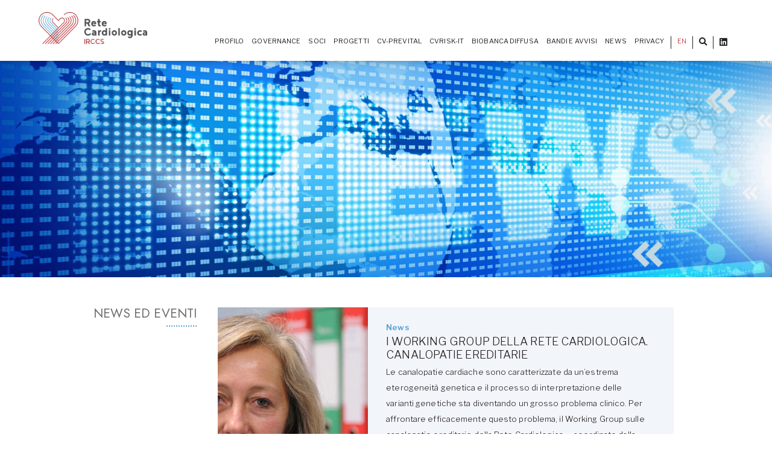

--- FILE ---
content_type: text/html; charset=UTF-8
request_url: https://retecardiologica.it/tag/canalopatie/
body_size: 8498
content:
<!DOCTYPE html>
<html lang="it-IT">

<head itemscope itemtype="http://schema.org/WebSite">
    <meta charset="UTF-8">
    <meta name="viewport" content="width=device-width, initial-scale=1">

    <link rel="icon" href="https://retecardiologica.it/wp-content/themes/cardiologica/favicon.png" sizes="32x32">
    <link href="https://fonts.googleapis.com/css?family=Libre+Franklin:300,400,600&display=swap" rel="stylesheet">
    <link href="https://fonts.googleapis.com/css2?family=Jost:wght@400;500;800&display=swap" rel="stylesheet">

    <link rel="stylesheet" href="https://use.fontawesome.com/releases/v5.5.0/css/all.css"
        integrity="sha384-B4dIYHKNBt8Bc12p+WXckhzcICo0wtJAoU8YZTY5qE0Id1GSseTk6S+L3BlXeVIU" crossorigin="anonymous">

<!-- Google tag (gtag.js) -->
<script async src="https://www.googletagmanager.com/gtag/js?id=G-KWM6DQ2Z4M"></script>
<script>
  window.dataLayer = window.dataLayer || [];
  function gtag(){dataLayer.push(arguments);}
  gtag('js', new Date());

  gtag('config', 'G-KWM6DQ2Z4M');
</script>
    <meta name='robots' content='index, follow, max-image-preview:large, max-snippet:-1, max-video-preview:-1' />

	<!-- This site is optimized with the Yoast SEO plugin v26.7 - https://yoast.com/wordpress/plugins/seo/ -->
	<title>Canalopatie Archives - Rete Cardiologica</title>
	<link rel="canonical" href="https://retecardiologica.it/tag/canalopatie/" />
	<meta property="og:locale" content="it_IT" />
	<meta property="og:type" content="article" />
	<meta property="og:title" content="Canalopatie Archives - Rete Cardiologica" />
	<meta property="og:url" content="https://retecardiologica.it/tag/canalopatie/" />
	<meta property="og:site_name" content="Rete Cardiologica" />
	<meta name="twitter:card" content="summary_large_image" />
	<script type="application/ld+json" class="yoast-schema-graph">{"@context":"https://schema.org","@graph":[{"@type":"CollectionPage","@id":"https://retecardiologica.it/tag/canalopatie/","url":"https://retecardiologica.it/tag/canalopatie/","name":"Canalopatie Archives - Rete Cardiologica","isPartOf":{"@id":"https://retecardiologica.it/#website"},"primaryImageOfPage":{"@id":"https://retecardiologica.it/tag/canalopatie/#primaryimage"},"image":{"@id":"https://retecardiologica.it/tag/canalopatie/#primaryimage"},"thumbnailUrl":"https://retecardiologica.it/wp-content/uploads/2022/12/Priori-Silvia-1024x680-1.jpeg","breadcrumb":{"@id":"https://retecardiologica.it/tag/canalopatie/#breadcrumb"},"inLanguage":"it-IT"},{"@type":"ImageObject","inLanguage":"it-IT","@id":"https://retecardiologica.it/tag/canalopatie/#primaryimage","url":"https://retecardiologica.it/wp-content/uploads/2022/12/Priori-Silvia-1024x680-1.jpeg","contentUrl":"https://retecardiologica.it/wp-content/uploads/2022/12/Priori-Silvia-1024x680-1.jpeg","width":1024,"height":680},{"@type":"BreadcrumbList","@id":"https://retecardiologica.it/tag/canalopatie/#breadcrumb","itemListElement":[{"@type":"ListItem","position":1,"name":"Home","item":"https://retecardiologica.it/"},{"@type":"ListItem","position":2,"name":"Canalopatie"}]},{"@type":"WebSite","@id":"https://retecardiologica.it/#website","url":"https://retecardiologica.it/","name":"Rete Cardiologica","description":"The space to meet cardiovascular excellence","publisher":{"@id":"https://retecardiologica.it/#organization"},"potentialAction":[{"@type":"SearchAction","target":{"@type":"EntryPoint","urlTemplate":"https://retecardiologica.it/?s={search_term_string}"},"query-input":{"@type":"PropertyValueSpecification","valueRequired":true,"valueName":"search_term_string"}}],"inLanguage":"it-IT"},{"@type":"Organization","@id":"https://retecardiologica.it/#organization","name":"SIAIS","url":"https://retecardiologica.it/","logo":{"@type":"ImageObject","inLanguage":"it-IT","@id":"https://retecardiologica.it/#/schema/logo/image/","url":"","contentUrl":"","caption":"SIAIS"},"image":{"@id":"https://retecardiologica.it/#/schema/logo/image/"}}]}</script>
	<!-- / Yoast SEO plugin. -->


<link rel='dns-prefetch' href='//npmcdn.com' />
<link rel='dns-prefetch' href='//www.googletagmanager.com' />
<style id='wp-img-auto-sizes-contain-inline-css' type='text/css'>
img:is([sizes=auto i],[sizes^="auto," i]){contain-intrinsic-size:3000px 1500px}
/*# sourceURL=wp-img-auto-sizes-contain-inline-css */
</style>
<style id='wp-block-library-inline-css' type='text/css'>
:root{--wp-block-synced-color:#7a00df;--wp-block-synced-color--rgb:122,0,223;--wp-bound-block-color:var(--wp-block-synced-color);--wp-editor-canvas-background:#ddd;--wp-admin-theme-color:#007cba;--wp-admin-theme-color--rgb:0,124,186;--wp-admin-theme-color-darker-10:#006ba1;--wp-admin-theme-color-darker-10--rgb:0,107,160.5;--wp-admin-theme-color-darker-20:#005a87;--wp-admin-theme-color-darker-20--rgb:0,90,135;--wp-admin-border-width-focus:2px}@media (min-resolution:192dpi){:root{--wp-admin-border-width-focus:1.5px}}.wp-element-button{cursor:pointer}:root .has-very-light-gray-background-color{background-color:#eee}:root .has-very-dark-gray-background-color{background-color:#313131}:root .has-very-light-gray-color{color:#eee}:root .has-very-dark-gray-color{color:#313131}:root .has-vivid-green-cyan-to-vivid-cyan-blue-gradient-background{background:linear-gradient(135deg,#00d084,#0693e3)}:root .has-purple-crush-gradient-background{background:linear-gradient(135deg,#34e2e4,#4721fb 50%,#ab1dfe)}:root .has-hazy-dawn-gradient-background{background:linear-gradient(135deg,#faaca8,#dad0ec)}:root .has-subdued-olive-gradient-background{background:linear-gradient(135deg,#fafae1,#67a671)}:root .has-atomic-cream-gradient-background{background:linear-gradient(135deg,#fdd79a,#004a59)}:root .has-nightshade-gradient-background{background:linear-gradient(135deg,#330968,#31cdcf)}:root .has-midnight-gradient-background{background:linear-gradient(135deg,#020381,#2874fc)}:root{--wp--preset--font-size--normal:16px;--wp--preset--font-size--huge:42px}.has-regular-font-size{font-size:1em}.has-larger-font-size{font-size:2.625em}.has-normal-font-size{font-size:var(--wp--preset--font-size--normal)}.has-huge-font-size{font-size:var(--wp--preset--font-size--huge)}.has-text-align-center{text-align:center}.has-text-align-left{text-align:left}.has-text-align-right{text-align:right}.has-fit-text{white-space:nowrap!important}#end-resizable-editor-section{display:none}.aligncenter{clear:both}.items-justified-left{justify-content:flex-start}.items-justified-center{justify-content:center}.items-justified-right{justify-content:flex-end}.items-justified-space-between{justify-content:space-between}.screen-reader-text{border:0;clip-path:inset(50%);height:1px;margin:-1px;overflow:hidden;padding:0;position:absolute;width:1px;word-wrap:normal!important}.screen-reader-text:focus{background-color:#ddd;clip-path:none;color:#444;display:block;font-size:1em;height:auto;left:5px;line-height:normal;padding:15px 23px 14px;text-decoration:none;top:5px;width:auto;z-index:100000}html :where(.has-border-color){border-style:solid}html :where([style*=border-top-color]){border-top-style:solid}html :where([style*=border-right-color]){border-right-style:solid}html :where([style*=border-bottom-color]){border-bottom-style:solid}html :where([style*=border-left-color]){border-left-style:solid}html :where([style*=border-width]){border-style:solid}html :where([style*=border-top-width]){border-top-style:solid}html :where([style*=border-right-width]){border-right-style:solid}html :where([style*=border-bottom-width]){border-bottom-style:solid}html :where([style*=border-left-width]){border-left-style:solid}html :where(img[class*=wp-image-]){height:auto;max-width:100%}:where(figure){margin:0 0 1em}html :where(.is-position-sticky){--wp-admin--admin-bar--position-offset:var(--wp-admin--admin-bar--height,0px)}@media screen and (max-width:600px){html :where(.is-position-sticky){--wp-admin--admin-bar--position-offset:0px}}

/*# sourceURL=wp-block-library-inline-css */
</style><style id='global-styles-inline-css' type='text/css'>
:root{--wp--preset--aspect-ratio--square: 1;--wp--preset--aspect-ratio--4-3: 4/3;--wp--preset--aspect-ratio--3-4: 3/4;--wp--preset--aspect-ratio--3-2: 3/2;--wp--preset--aspect-ratio--2-3: 2/3;--wp--preset--aspect-ratio--16-9: 16/9;--wp--preset--aspect-ratio--9-16: 9/16;--wp--preset--color--black: #000000;--wp--preset--color--cyan-bluish-gray: #abb8c3;--wp--preset--color--white: #ffffff;--wp--preset--color--pale-pink: #f78da7;--wp--preset--color--vivid-red: #cf2e2e;--wp--preset--color--luminous-vivid-orange: #ff6900;--wp--preset--color--luminous-vivid-amber: #fcb900;--wp--preset--color--light-green-cyan: #7bdcb5;--wp--preset--color--vivid-green-cyan: #00d084;--wp--preset--color--pale-cyan-blue: #8ed1fc;--wp--preset--color--vivid-cyan-blue: #0693e3;--wp--preset--color--vivid-purple: #9b51e0;--wp--preset--gradient--vivid-cyan-blue-to-vivid-purple: linear-gradient(135deg,rgb(6,147,227) 0%,rgb(155,81,224) 100%);--wp--preset--gradient--light-green-cyan-to-vivid-green-cyan: linear-gradient(135deg,rgb(122,220,180) 0%,rgb(0,208,130) 100%);--wp--preset--gradient--luminous-vivid-amber-to-luminous-vivid-orange: linear-gradient(135deg,rgb(252,185,0) 0%,rgb(255,105,0) 100%);--wp--preset--gradient--luminous-vivid-orange-to-vivid-red: linear-gradient(135deg,rgb(255,105,0) 0%,rgb(207,46,46) 100%);--wp--preset--gradient--very-light-gray-to-cyan-bluish-gray: linear-gradient(135deg,rgb(238,238,238) 0%,rgb(169,184,195) 100%);--wp--preset--gradient--cool-to-warm-spectrum: linear-gradient(135deg,rgb(74,234,220) 0%,rgb(151,120,209) 20%,rgb(207,42,186) 40%,rgb(238,44,130) 60%,rgb(251,105,98) 80%,rgb(254,248,76) 100%);--wp--preset--gradient--blush-light-purple: linear-gradient(135deg,rgb(255,206,236) 0%,rgb(152,150,240) 100%);--wp--preset--gradient--blush-bordeaux: linear-gradient(135deg,rgb(254,205,165) 0%,rgb(254,45,45) 50%,rgb(107,0,62) 100%);--wp--preset--gradient--luminous-dusk: linear-gradient(135deg,rgb(255,203,112) 0%,rgb(199,81,192) 50%,rgb(65,88,208) 100%);--wp--preset--gradient--pale-ocean: linear-gradient(135deg,rgb(255,245,203) 0%,rgb(182,227,212) 50%,rgb(51,167,181) 100%);--wp--preset--gradient--electric-grass: linear-gradient(135deg,rgb(202,248,128) 0%,rgb(113,206,126) 100%);--wp--preset--gradient--midnight: linear-gradient(135deg,rgb(2,3,129) 0%,rgb(40,116,252) 100%);--wp--preset--font-size--small: 13px;--wp--preset--font-size--medium: 20px;--wp--preset--font-size--large: 36px;--wp--preset--font-size--x-large: 42px;--wp--preset--spacing--20: 0.44rem;--wp--preset--spacing--30: 0.67rem;--wp--preset--spacing--40: 1rem;--wp--preset--spacing--50: 1.5rem;--wp--preset--spacing--60: 2.25rem;--wp--preset--spacing--70: 3.38rem;--wp--preset--spacing--80: 5.06rem;--wp--preset--shadow--natural: 6px 6px 9px rgba(0, 0, 0, 0.2);--wp--preset--shadow--deep: 12px 12px 50px rgba(0, 0, 0, 0.4);--wp--preset--shadow--sharp: 6px 6px 0px rgba(0, 0, 0, 0.2);--wp--preset--shadow--outlined: 6px 6px 0px -3px rgb(255, 255, 255), 6px 6px rgb(0, 0, 0);--wp--preset--shadow--crisp: 6px 6px 0px rgb(0, 0, 0);}:where(.is-layout-flex){gap: 0.5em;}:where(.is-layout-grid){gap: 0.5em;}body .is-layout-flex{display: flex;}.is-layout-flex{flex-wrap: wrap;align-items: center;}.is-layout-flex > :is(*, div){margin: 0;}body .is-layout-grid{display: grid;}.is-layout-grid > :is(*, div){margin: 0;}:where(.wp-block-columns.is-layout-flex){gap: 2em;}:where(.wp-block-columns.is-layout-grid){gap: 2em;}:where(.wp-block-post-template.is-layout-flex){gap: 1.25em;}:where(.wp-block-post-template.is-layout-grid){gap: 1.25em;}.has-black-color{color: var(--wp--preset--color--black) !important;}.has-cyan-bluish-gray-color{color: var(--wp--preset--color--cyan-bluish-gray) !important;}.has-white-color{color: var(--wp--preset--color--white) !important;}.has-pale-pink-color{color: var(--wp--preset--color--pale-pink) !important;}.has-vivid-red-color{color: var(--wp--preset--color--vivid-red) !important;}.has-luminous-vivid-orange-color{color: var(--wp--preset--color--luminous-vivid-orange) !important;}.has-luminous-vivid-amber-color{color: var(--wp--preset--color--luminous-vivid-amber) !important;}.has-light-green-cyan-color{color: var(--wp--preset--color--light-green-cyan) !important;}.has-vivid-green-cyan-color{color: var(--wp--preset--color--vivid-green-cyan) !important;}.has-pale-cyan-blue-color{color: var(--wp--preset--color--pale-cyan-blue) !important;}.has-vivid-cyan-blue-color{color: var(--wp--preset--color--vivid-cyan-blue) !important;}.has-vivid-purple-color{color: var(--wp--preset--color--vivid-purple) !important;}.has-black-background-color{background-color: var(--wp--preset--color--black) !important;}.has-cyan-bluish-gray-background-color{background-color: var(--wp--preset--color--cyan-bluish-gray) !important;}.has-white-background-color{background-color: var(--wp--preset--color--white) !important;}.has-pale-pink-background-color{background-color: var(--wp--preset--color--pale-pink) !important;}.has-vivid-red-background-color{background-color: var(--wp--preset--color--vivid-red) !important;}.has-luminous-vivid-orange-background-color{background-color: var(--wp--preset--color--luminous-vivid-orange) !important;}.has-luminous-vivid-amber-background-color{background-color: var(--wp--preset--color--luminous-vivid-amber) !important;}.has-light-green-cyan-background-color{background-color: var(--wp--preset--color--light-green-cyan) !important;}.has-vivid-green-cyan-background-color{background-color: var(--wp--preset--color--vivid-green-cyan) !important;}.has-pale-cyan-blue-background-color{background-color: var(--wp--preset--color--pale-cyan-blue) !important;}.has-vivid-cyan-blue-background-color{background-color: var(--wp--preset--color--vivid-cyan-blue) !important;}.has-vivid-purple-background-color{background-color: var(--wp--preset--color--vivid-purple) !important;}.has-black-border-color{border-color: var(--wp--preset--color--black) !important;}.has-cyan-bluish-gray-border-color{border-color: var(--wp--preset--color--cyan-bluish-gray) !important;}.has-white-border-color{border-color: var(--wp--preset--color--white) !important;}.has-pale-pink-border-color{border-color: var(--wp--preset--color--pale-pink) !important;}.has-vivid-red-border-color{border-color: var(--wp--preset--color--vivid-red) !important;}.has-luminous-vivid-orange-border-color{border-color: var(--wp--preset--color--luminous-vivid-orange) !important;}.has-luminous-vivid-amber-border-color{border-color: var(--wp--preset--color--luminous-vivid-amber) !important;}.has-light-green-cyan-border-color{border-color: var(--wp--preset--color--light-green-cyan) !important;}.has-vivid-green-cyan-border-color{border-color: var(--wp--preset--color--vivid-green-cyan) !important;}.has-pale-cyan-blue-border-color{border-color: var(--wp--preset--color--pale-cyan-blue) !important;}.has-vivid-cyan-blue-border-color{border-color: var(--wp--preset--color--vivid-cyan-blue) !important;}.has-vivid-purple-border-color{border-color: var(--wp--preset--color--vivid-purple) !important;}.has-vivid-cyan-blue-to-vivid-purple-gradient-background{background: var(--wp--preset--gradient--vivid-cyan-blue-to-vivid-purple) !important;}.has-light-green-cyan-to-vivid-green-cyan-gradient-background{background: var(--wp--preset--gradient--light-green-cyan-to-vivid-green-cyan) !important;}.has-luminous-vivid-amber-to-luminous-vivid-orange-gradient-background{background: var(--wp--preset--gradient--luminous-vivid-amber-to-luminous-vivid-orange) !important;}.has-luminous-vivid-orange-to-vivid-red-gradient-background{background: var(--wp--preset--gradient--luminous-vivid-orange-to-vivid-red) !important;}.has-very-light-gray-to-cyan-bluish-gray-gradient-background{background: var(--wp--preset--gradient--very-light-gray-to-cyan-bluish-gray) !important;}.has-cool-to-warm-spectrum-gradient-background{background: var(--wp--preset--gradient--cool-to-warm-spectrum) !important;}.has-blush-light-purple-gradient-background{background: var(--wp--preset--gradient--blush-light-purple) !important;}.has-blush-bordeaux-gradient-background{background: var(--wp--preset--gradient--blush-bordeaux) !important;}.has-luminous-dusk-gradient-background{background: var(--wp--preset--gradient--luminous-dusk) !important;}.has-pale-ocean-gradient-background{background: var(--wp--preset--gradient--pale-ocean) !important;}.has-electric-grass-gradient-background{background: var(--wp--preset--gradient--electric-grass) !important;}.has-midnight-gradient-background{background: var(--wp--preset--gradient--midnight) !important;}.has-small-font-size{font-size: var(--wp--preset--font-size--small) !important;}.has-medium-font-size{font-size: var(--wp--preset--font-size--medium) !important;}.has-large-font-size{font-size: var(--wp--preset--font-size--large) !important;}.has-x-large-font-size{font-size: var(--wp--preset--font-size--x-large) !important;}
/*# sourceURL=global-styles-inline-css */
</style>

<style id='classic-theme-styles-inline-css' type='text/css'>
/*! This file is auto-generated */
.wp-block-button__link{color:#fff;background-color:#32373c;border-radius:9999px;box-shadow:none;text-decoration:none;padding:calc(.667em + 2px) calc(1.333em + 2px);font-size:1.125em}.wp-block-file__button{background:#32373c;color:#fff;text-decoration:none}
/*# sourceURL=/wp-includes/css/classic-themes.min.css */
</style>
<link rel='stylesheet' id='contact-form-7-css' href='https://retecardiologica.it/wp-content/plugins/contact-form-7/includes/css/styles.css?ver=6.1.4' type='text/css' media='all' />
<link rel='stylesheet' id='theme-css-css' href='https://retecardiologica.it/wp-content/themes/cardiologica/css/theme.css?ver=6.9' type='text/css' media='all' />
<link rel='stylesheet' id='table-anac-css' href='https://retecardiologica.it/wp-content/themes/cardiologica/plugin/xml-viewer-plugin/css/table.css?ver=1.0.0' type='text/css' media='all' />
<script type="text/javascript" src="https://retecardiologica.it/wp-content/themes/cardiologica/plugin/xml-viewer-plugin/js/excellentexport.min.js?ver=1.0.0" id="excellentexport-js"></script>
<link rel="https://api.w.org/" href="https://retecardiologica.it/wp-json/" /><link rel="alternate" title="JSON" type="application/json" href="https://retecardiologica.it/wp-json/wp/v2/tags/23" /><meta name="generator" content="Site Kit by Google 1.170.0" /><style>
.qtranxs_flag_it {background-image: url(https://retecardiologica.it/wp-content/plugins/qtranslate-xt-master/flags/it.png); background-repeat: no-repeat;}
.qtranxs_flag_en {background-image: url(https://retecardiologica.it/wp-content/plugins/qtranslate-xt-master/flags/gb.png); background-repeat: no-repeat;}
</style>
<link hreflang="it" href="https://retecardiologica.it/tag/canalopatie/" rel="alternate" />
<link hreflang="en" href="https://retecardiologica.it/en/tag/canalopatie/" rel="alternate" />
<link hreflang="x-default" href="https://retecardiologica.it/tag/canalopatie/" rel="alternate" />
<meta name="generator" content="qTranslate-XT 3.15.2" />
</head>

<body data-rsssl=1 class="archive tag tag-canalopatie tag-23 wp-theme-cardiologica" itemscope="itemscope" itemtype="http://schema.org/WebPage">
    <div id="page-wrap">
        <header class="c-header">


            <nav class="c-nav">
                <div class="o-container">
                    <div class="c-nav__logo-container">
                        <a href="https://retecardiologica.it">
                                                        <img src="https://retecardiologica.it/wp-content/themes/cardiologica/img/logo.png" alt="Logo">
                                                    </a>
                    </div>
                    <div class="c-nav__container">
                        <ul id="menu-menu-principale" class="c-navbar"><li class="menu-item-has-children c-navbar__item"><a href="https://retecardiologica.it/profilo/">Profilo</a>
<ul class="sub-menu">
	<li class="c-navbar__item"><a href="https://retecardiologica.it/profilo/">Profilo</a></li>
	<li class="c-navbar__item"><a href="https://retecardiologica.it/working-group-2/">Working Group</a></li>
	<li class="c-navbar__item"><a href="https://retecardiologica.it/annual-meeting-2024/">Annual Meeting Rete Cardiologica 2024</a></li>
	<li class="c-navbar__item"><a href="https://retecardiologica.it/annual-meeting-2025/">Annual Meeting Rete Cardiologica 2025</a></li>
</ul>
</li>
<li class="c-navbar__item"><a href="https://retecardiologica.it/governance/">Governance</a></li>
<li class="menu-soci menu-item-has-children c-navbar__item"><a>Soci</a>
<ul class="sub-menu">
	<li class="c-navbar__item"><a href="https://retecardiologica.it/istituto/irccs-fondazione-ca-granda-ospedale-maggiore-policlinico/">IRCCS Fondazione Ca’ Granda Ospedale Maggiore Policlinico</a></li>
	<li class="c-navbar__item"><a href="https://retecardiologica.it/istituto/irccs-istituto-giannina-gaslini/">IRCCS Istituto Giannina Gaslini</a></li>
	<li class="c-navbar__item"><a href="https://retecardiologica.it/istituto/irccs-sdn-istituto-di-ricerca/">IRCCS SDN Istituto di Ricerca</a></li>
	<li class="c-navbar__item"><a href="https://retecardiologica.it/istituto/irccs-istituto-ospedale-pediatrico-bambino-gesu/">IRCCS Istituto Ospedale Pediatrico Bambino Gesù</a></li>
	<li class="c-navbar__item"><a href="https://retecardiologica.it/istituto/irccs-istituti-clinici-scientifici-maugeri-spa-societa-benefit/">IRCCS Maugeri</a></li>
	<li class="c-navbar__item"><a href="https://retecardiologica.it/istituto/irccs-istituto-neurologico-mediterraneo-neuromed/">IRCCS Istituto Neurologico Mediterraneo Neuromed</a></li>
	<li class="c-navbar__item"><a href="https://retecardiologica.it/istituto/irccs-mondino/">Fondazione IRCCS Istituto Neurologico Nazionale Mondino</a></li>
	<li class="c-navbar__item"><a href="https://retecardiologica.it/istituto/irccs-multimedica/">IRCCS MultiMedica</a></li>
	<li class="c-navbar__item"><a href="https://retecardiologica.it/istituto/irccs-san-raffaele/">IRCCS Ospedale San Raffaele</a></li>
	<li class="c-navbar__item"><a href="https://retecardiologica.it/istituto/irccs-istituto-auxologico-italiano/">IRCCS Istituto Auxologico Italiano</a></li>
	<li class="c-navbar__item"><a href="https://retecardiologica.it/istituto/irccs-fondazione-policlinico-universitario-agostino-gemelli/">IRCCS Fondazione Policlinico Universitario Agostino Gemelli</a></li>
	<li class="c-navbar__item"><a href="https://retecardiologica.it/istituto/irccs-centro-cardiologico-monzino/">IRCCS Centro Cardiologico Monzino</a></li>
	<li class="c-navbar__item"><a href="https://retecardiologica.it/istituto/irccs-ismett/">IRCCS Ismett</a></li>
	<li class="c-navbar__item"><a href="https://retecardiologica.it/istituto/irccs-policlinico-san-donato/">IRCCS Policlinico San Donato</a></li>
	<li class="c-navbar__item"><a href="https://retecardiologica.it/istituto/fondazione-irccs-policlinico-san-matteo/">Fondazione IRCCS Policlinico San Matteo</a></li>
	<li class="c-navbar__item"><a href="https://retecardiologica.it/istituto/irccs-san-raffaele-roma/">IRCCS San Raffaele</a></li>
	<li class="c-navbar__item"><a href="https://retecardiologica.it/istituto/irccs-istituto-di-ricerche-farmacologiche-mario-negri/">IRCCS Istituto di Ricerche Farmacologiche Mario Negri</a></li>
	<li class="c-navbar__item"><a href="https://retecardiologica.it/istituto/irccs-humanitas/">IRCCS Humanitas</a></li>
	<li class="c-navbar__item"><a href="https://retecardiologica.it/istituto/irccs-ospedale-policlinico-san-martino/">IRCCS Ospedale Policlinico San Martino</a></li>
	<li class="c-navbar__item"><a href="https://retecardiologica.it/istituto/inrca-istituto-nazionale-di-ricovero-e-cura-per-anziani-ve-ii/">IRCCS INRCA Istituto Nazionale di Ricovero e Cura per  Anziani VE II</a></li>
</ul>
</li>
<li class="menu-item-has-children c-navbar__item"><a>PROGETTI</a>
<ul class="sub-menu">
	<li class="c-navbar__item"><a href="https://retecardiologica.it/architettura-generale-del-progetto-health-big-data/">Health Big Data</a></li>
	<li class="c-navbar__item"><a href="https://retecardiologica.it/biobanca-diffusa/">Biobanca diffusa BBDCARDIO</a></li>
	<li class="c-navbar__item"><a href="https://retecardiologica.it/i-progetti-della-rete-cardiologica/">Placca Project</a></li>
	<li class="c-navbar__item"><a href="https://retecardiologica.it/progetti/outstanding-italy-study/">OUTSTANDING ITALY</a></li>
	<li class="c-navbar__item"><a href="https://retecardiologica.it/progetti/fate-study/">Studio FATE</a></li>
	<li class="c-navbar__item"><a href="https://retecardiologica.it/manifestazioni-cardiovascolari-in-long-covid/">Long COVID</a></li>
	<li class="c-navbar__item"><a href="https://retecardiologica.it/lo-studio-vavirims-della-rete-cardiologica/">Studio VAVIRIMS</a></li>
	<li class="c-navbar__item"><a href="https://retecardiologica.it/pubblicazioni-scientifiche-2/">Pubblicazioni scientifiche</a></li>
</ul>
</li>
<li class="menu-item-has-children c-navbar__item"><a href="https://retecardiologica.it/progetti/cv-prevital-risultati/">CV-PREVITAL</a>
<ul class="sub-menu">
	<li class="c-navbar__item"><a href="https://retecardiologica.it/progetti/cv-prevital-risultati/">Lo Studio CV-PREVITAL</a></li>
	<li class="c-navbar__item"><a href="https://retecardiologica.it/il-progetto-cv-prevital/">CV-PREVITAL visto da vicino</a></li>
	<li class="c-navbar__item"><a href="https://retecardiologica.it/il-cv-prevital-e-i-medici-di-medicina-generale/">IL CV-PREVITAL e i medici di medicina generale</a></li>
	<li class="c-navbar__item"><a href="https://retecardiologica.it/supportoapp/">Supporto App CV-PREVITAL</a></li>
	<li class="c-navbar__item"><a href="https://retecardiologica.it/pubblicazioni-scientifiche-progetto-cv-prevital/">Pubblicazioni scientifiche</a></li>
	<li class="c-navbar__item"><a href="https://retecardiologica.it/progetti/cv-prevital-risultati/">CV-PREVITAL risultati</a></li>
</ul>
</li>
<li class="menu-item-has-children c-navbar__item"><a href="https://www.cvrisk.it/cvrisk/lo-studio-in-breve-qa">CVrisk-IT</a>
<ul class="sub-menu">
	<li class="c-navbar__item"><a href="https://retecardiologica.it/progetti/lo-studio-cvrisk-it/">Lo Studio CVRISK-IT</a></li>
	<li class="c-navbar__item"><a href="https://retecardiologica.it/centri-partecipanti/">Centri partecipanti CVRISK-IT</a></li>
	<li class="c-navbar__item"><a href="https://retecardiologica.it/progetti/lo-studio-cvrisk-it-target-cittadini/news-dalla-community/">News dalla community</a></li>
	<li class="c-navbar__item"><a href="https://retecardiologica.it/rassegna-stampa-cvrisk-it/">Rassegna stampa CVRISK-IT</a></li>
	<li class="c-navbar__item"><a href="https://retecardiologica.it/comunicati-stampa-cvrisk-it/">Comunicati Stampa CVRISK-IT</a></li>
	<li class="c-navbar__item"><a href="https://retecardiologica.it/progetti/partecipa-alla-community-di-cvrisk-it/">Community CVRISK-IT: al cuore della prevenzione</a></li>
	<li class="c-navbar__item"><a href="https://retecardiologica.it/i-nostri-testimonial/">I nostri Testimonial</a></li>
	<li class="c-navbar__item"><a href="https://retecardiologica.it/partner-cvrisk-it/">Partner CVrisk-IT</a></li>
	<li class="c-navbar__item"><a href="https://retecardiologica.it/contesto-prevenzione-cardiovascolare/">Il contesto della prevenzione cardiovascolare</a></li>
</ul>
</li>
<li class="menu-item-has-children c-navbar__item"><a>Biobanca diffusa</a>
<ul class="sub-menu">
	<li class="c-navbar__item"><a href="https://retecardiologica.it/biobanca-diffusa/che-cosa-sono-le-biobanche/">Che cosa sono le biobanche</a></li>
	<li class="c-navbar__item"><a href="https://retecardiologica.it/biobanca-diffusa/scopi-e-obiettivi-del-progetto/">La Biobanca Diffusa della Rete Cardiologica BBDCARDIO</a></li>
	<li class="c-navbar__item"><a href="https://retecardiologica.it/biobanca-diffusa/le-biobanche-afferenti-alla-biobanca-diffusa/">Eventi della BBDCARDIO</a></li>
	<li class="c-navbar__item"><a href="https://retecardiologica.it/biobanca-diffusa/area-riservata-catalogo-online/">Area riservata – catalogo online</a></li>
</ul>
</li>
<li class="c-navbar__item"><a href="https://retecardiologica.it/bandi-e-avvisi/">Bandi e Avvisi</a></li>
<li class="current_page_parent c-navbar__item"><a href="https://retecardiologica.it/news/">News</a></li>
<li class="c-navbar__item"><a href="https://retecardiologica.it/privacy/">Privacy</a></li>
</ul>                        <div class="c-nav-lang">
                                                        <a href="?lang=en">EN</a>
                                                    </div>
                        <div class="c-nav__search">
                            <i class="fas fa-search"></i>
                            <form role="search" method="get" id="searchform" class="searchform"
                                action="https://retecardiologica.it/">
                                <input type="text" name="s" id="s" placeholder="cerca"
                                    value="">
                                <input style="display:none!important" type="submit" id="searchsubmit"
                                    value="Q" />
                            </form>
                        </div>
                        <div class="c-nav__social">
                            <a target="_blank" href="https://www.linkedin.com/company/rete-cardiologica-irccs/">
                                <i class="fab fa-linkedin"></i>
                            </a>
                        </div>


                    </div>
                    <div class="c-nav-toggle js-nav-toggle">
                        <div class="c-nav-toggle__container"> <span></span> <span></span> <span></span></div>
                    </div>
                </div>
                <div class="c-nav-hidden">
                    <div class="c-nav-hidden__content">
                        <ul id="menu-menu-principale-1" class="c-navbar"><li class="menu-item-has-children c-navbar__item"><a href="https://retecardiologica.it/profilo/">Profilo</a>
<ul class="sub-menu">
	<li class="c-navbar__item"><a href="https://retecardiologica.it/profilo/">Profilo</a></li>
	<li class="c-navbar__item"><a href="https://retecardiologica.it/working-group-2/">Working Group</a></li>
	<li class="c-navbar__item"><a href="https://retecardiologica.it/annual-meeting-2024/">Annual Meeting Rete Cardiologica 2024</a></li>
	<li class="c-navbar__item"><a href="https://retecardiologica.it/annual-meeting-2025/">Annual Meeting Rete Cardiologica 2025</a></li>
</ul>
</li>
<li class="c-navbar__item"><a href="https://retecardiologica.it/governance/">Governance</a></li>
<li class="menu-soci menu-item-has-children c-navbar__item"><a>Soci</a>
<ul class="sub-menu">
	<li class="c-navbar__item"><a href="https://retecardiologica.it/istituto/irccs-fondazione-ca-granda-ospedale-maggiore-policlinico/">IRCCS Fondazione Ca’ Granda Ospedale Maggiore Policlinico</a></li>
	<li class="c-navbar__item"><a href="https://retecardiologica.it/istituto/irccs-istituto-giannina-gaslini/">IRCCS Istituto Giannina Gaslini</a></li>
	<li class="c-navbar__item"><a href="https://retecardiologica.it/istituto/irccs-sdn-istituto-di-ricerca/">IRCCS SDN Istituto di Ricerca</a></li>
	<li class="c-navbar__item"><a href="https://retecardiologica.it/istituto/irccs-istituto-ospedale-pediatrico-bambino-gesu/">IRCCS Istituto Ospedale Pediatrico Bambino Gesù</a></li>
	<li class="c-navbar__item"><a href="https://retecardiologica.it/istituto/irccs-istituti-clinici-scientifici-maugeri-spa-societa-benefit/">IRCCS Maugeri</a></li>
	<li class="c-navbar__item"><a href="https://retecardiologica.it/istituto/irccs-istituto-neurologico-mediterraneo-neuromed/">IRCCS Istituto Neurologico Mediterraneo Neuromed</a></li>
	<li class="c-navbar__item"><a href="https://retecardiologica.it/istituto/irccs-mondino/">Fondazione IRCCS Istituto Neurologico Nazionale Mondino</a></li>
	<li class="c-navbar__item"><a href="https://retecardiologica.it/istituto/irccs-multimedica/">IRCCS MultiMedica</a></li>
	<li class="c-navbar__item"><a href="https://retecardiologica.it/istituto/irccs-san-raffaele/">IRCCS Ospedale San Raffaele</a></li>
	<li class="c-navbar__item"><a href="https://retecardiologica.it/istituto/irccs-istituto-auxologico-italiano/">IRCCS Istituto Auxologico Italiano</a></li>
	<li class="c-navbar__item"><a href="https://retecardiologica.it/istituto/irccs-fondazione-policlinico-universitario-agostino-gemelli/">IRCCS Fondazione Policlinico Universitario Agostino Gemelli</a></li>
	<li class="c-navbar__item"><a href="https://retecardiologica.it/istituto/irccs-centro-cardiologico-monzino/">IRCCS Centro Cardiologico Monzino</a></li>
	<li class="c-navbar__item"><a href="https://retecardiologica.it/istituto/irccs-ismett/">IRCCS Ismett</a></li>
	<li class="c-navbar__item"><a href="https://retecardiologica.it/istituto/irccs-policlinico-san-donato/">IRCCS Policlinico San Donato</a></li>
	<li class="c-navbar__item"><a href="https://retecardiologica.it/istituto/fondazione-irccs-policlinico-san-matteo/">Fondazione IRCCS Policlinico San Matteo</a></li>
	<li class="c-navbar__item"><a href="https://retecardiologica.it/istituto/irccs-san-raffaele-roma/">IRCCS San Raffaele</a></li>
	<li class="c-navbar__item"><a href="https://retecardiologica.it/istituto/irccs-istituto-di-ricerche-farmacologiche-mario-negri/">IRCCS Istituto di Ricerche Farmacologiche Mario Negri</a></li>
	<li class="c-navbar__item"><a href="https://retecardiologica.it/istituto/irccs-humanitas/">IRCCS Humanitas</a></li>
	<li class="c-navbar__item"><a href="https://retecardiologica.it/istituto/irccs-ospedale-policlinico-san-martino/">IRCCS Ospedale Policlinico San Martino</a></li>
	<li class="c-navbar__item"><a href="https://retecardiologica.it/istituto/inrca-istituto-nazionale-di-ricovero-e-cura-per-anziani-ve-ii/">IRCCS INRCA Istituto Nazionale di Ricovero e Cura per  Anziani VE II</a></li>
</ul>
</li>
<li class="menu-item-has-children c-navbar__item"><a>PROGETTI</a>
<ul class="sub-menu">
	<li class="c-navbar__item"><a href="https://retecardiologica.it/architettura-generale-del-progetto-health-big-data/">Health Big Data</a></li>
	<li class="c-navbar__item"><a href="https://retecardiologica.it/biobanca-diffusa/">Biobanca diffusa BBDCARDIO</a></li>
	<li class="c-navbar__item"><a href="https://retecardiologica.it/i-progetti-della-rete-cardiologica/">Placca Project</a></li>
	<li class="c-navbar__item"><a href="https://retecardiologica.it/progetti/outstanding-italy-study/">OUTSTANDING ITALY</a></li>
	<li class="c-navbar__item"><a href="https://retecardiologica.it/progetti/fate-study/">Studio FATE</a></li>
	<li class="c-navbar__item"><a href="https://retecardiologica.it/manifestazioni-cardiovascolari-in-long-covid/">Long COVID</a></li>
	<li class="c-navbar__item"><a href="https://retecardiologica.it/lo-studio-vavirims-della-rete-cardiologica/">Studio VAVIRIMS</a></li>
	<li class="c-navbar__item"><a href="https://retecardiologica.it/pubblicazioni-scientifiche-2/">Pubblicazioni scientifiche</a></li>
</ul>
</li>
<li class="menu-item-has-children c-navbar__item"><a href="https://retecardiologica.it/progetti/cv-prevital-risultati/">CV-PREVITAL</a>
<ul class="sub-menu">
	<li class="c-navbar__item"><a href="https://retecardiologica.it/progetti/cv-prevital-risultati/">Lo Studio CV-PREVITAL</a></li>
	<li class="c-navbar__item"><a href="https://retecardiologica.it/il-progetto-cv-prevital/">CV-PREVITAL visto da vicino</a></li>
	<li class="c-navbar__item"><a href="https://retecardiologica.it/il-cv-prevital-e-i-medici-di-medicina-generale/">IL CV-PREVITAL e i medici di medicina generale</a></li>
	<li class="c-navbar__item"><a href="https://retecardiologica.it/supportoapp/">Supporto App CV-PREVITAL</a></li>
	<li class="c-navbar__item"><a href="https://retecardiologica.it/pubblicazioni-scientifiche-progetto-cv-prevital/">Pubblicazioni scientifiche</a></li>
	<li class="c-navbar__item"><a href="https://retecardiologica.it/progetti/cv-prevital-risultati/">CV-PREVITAL risultati</a></li>
</ul>
</li>
<li class="menu-item-has-children c-navbar__item"><a href="https://www.cvrisk.it/cvrisk/lo-studio-in-breve-qa">CVrisk-IT</a>
<ul class="sub-menu">
	<li class="c-navbar__item"><a href="https://retecardiologica.it/progetti/lo-studio-cvrisk-it/">Lo Studio CVRISK-IT</a></li>
	<li class="c-navbar__item"><a href="https://retecardiologica.it/centri-partecipanti/">Centri partecipanti CVRISK-IT</a></li>
	<li class="c-navbar__item"><a href="https://retecardiologica.it/progetti/lo-studio-cvrisk-it-target-cittadini/news-dalla-community/">News dalla community</a></li>
	<li class="c-navbar__item"><a href="https://retecardiologica.it/rassegna-stampa-cvrisk-it/">Rassegna stampa CVRISK-IT</a></li>
	<li class="c-navbar__item"><a href="https://retecardiologica.it/comunicati-stampa-cvrisk-it/">Comunicati Stampa CVRISK-IT</a></li>
	<li class="c-navbar__item"><a href="https://retecardiologica.it/progetti/partecipa-alla-community-di-cvrisk-it/">Community CVRISK-IT: al cuore della prevenzione</a></li>
	<li class="c-navbar__item"><a href="https://retecardiologica.it/i-nostri-testimonial/">I nostri Testimonial</a></li>
	<li class="c-navbar__item"><a href="https://retecardiologica.it/partner-cvrisk-it/">Partner CVrisk-IT</a></li>
	<li class="c-navbar__item"><a href="https://retecardiologica.it/contesto-prevenzione-cardiovascolare/">Il contesto della prevenzione cardiovascolare</a></li>
</ul>
</li>
<li class="menu-item-has-children c-navbar__item"><a>Biobanca diffusa</a>
<ul class="sub-menu">
	<li class="c-navbar__item"><a href="https://retecardiologica.it/biobanca-diffusa/che-cosa-sono-le-biobanche/">Che cosa sono le biobanche</a></li>
	<li class="c-navbar__item"><a href="https://retecardiologica.it/biobanca-diffusa/scopi-e-obiettivi-del-progetto/">La Biobanca Diffusa della Rete Cardiologica BBDCARDIO</a></li>
	<li class="c-navbar__item"><a href="https://retecardiologica.it/biobanca-diffusa/le-biobanche-afferenti-alla-biobanca-diffusa/">Eventi della BBDCARDIO</a></li>
	<li class="c-navbar__item"><a href="https://retecardiologica.it/biobanca-diffusa/area-riservata-catalogo-online/">Area riservata – catalogo online</a></li>
</ul>
</li>
<li class="c-navbar__item"><a href="https://retecardiologica.it/bandi-e-avvisi/">Bandi e Avvisi</a></li>
<li class="current_page_parent c-navbar__item"><a href="https://retecardiologica.it/news/">News</a></li>
<li class="c-navbar__item"><a href="https://retecardiologica.it/privacy/">Privacy</a></li>
</ul>                    </div>
                </div>
            </nav>


        </header>

                <div class="c-hero c-hero--small c-hero--news">
            <div class="c-hero__item"
                style="background-image:url('https://retecardiologica.it/wp-content/themes/cardiologica/img/news-grigio.jpg');"></div>
        </div>

        

<main class="news-index" role="main">

<div class="o-container">
  <div class="c-col--one-fourth">
		<h2 class="h3 page-title">News ed eventi</h2>
		  </div>
  <div class="c-col--three-fourth">
    <div class="news-header">
    </div>

                  <a href="https://retecardiologica.it/i-working-group-della-rete-cardiologica-wg-sulle-canalopatie-ereditarie/" class="news-article">
          <div class="news-article__image">
                          <img src="https://retecardiologica.it/wp-content/uploads/2022/12/Priori-Silvia-1024x680-1.jpeg" >
                      </div>
          <div class="news-article__content">
            <div class="news-tipo news-tipo--News">
              News            </div>
            <h4 class="news-descrizione">I WORKING GROUP DELLA RETE CARDIOLOGICA. CANALOPATIE EREDITARIE</h4>
            <p>Le canalopatie cardiache sono caratterizzate da un’estrema eterogeneità genetica e il processo di interpretazione delle varianti genetiche sta diventando un grosso problema clinico. Per affrontare efficacemente questo problema, il Working Group sulle canalopatie ereditarie della Rete Cardiologica, – coordinato dalla Prof. Silvia G. Priori, dell’ICS Maugeri, – punta a stabilire una piattaforma collaborativa tra gli IRCCS della Rete che consenta l’annotazione delle varianti genetiche secondo un insieme standardizzato di regole.</p>
            <div class="news-data">Pubblicato il: 02/12/2022</div>
            <div class="news-visualizza">Leggi di più</div>
          </div>
        </a>
            </div>
</div>
</main>




	<footer class="c-footer" role="contentinfo" itemscope="itemscope" itemtype="http://schema.org/WPFooter">
	    <div class="c-credits">
	        <div class="o-container">
	            	            <p class="c-credits__text">© RETE CARDIOLOGICA IRCCS - VIA CARLO PAREA, 4 - 20138 MILANO - C.F. 97813820152
	                | <a href="https://retecardiologica.it/amministrazione-trasparente/"
	                    style="color:#fff">Amministrazione trasparente</a> | <a
	                    href="https://retecardiologica.it/cookie-policy/" style="color:#fff" title="Cookie Policy ">Cookie
	                    Policy</a> | <a href="https://retecardiologica.it/privacy-policy/" style="color:#fff"
	                    title="Cookie Policy ">Privacy
	                    Policy</a> | <a href="https://retecardiologica.it/contatti" style="color:#fff">Contatti</a> |
	                <a target="_blank" href="https://www.linkedin.com/company/rete-cardiologica-irccs/"
	                    style="color:#fff!important;padding-left:5px"><i class="fab fa-linkedin"></i></a>
	            </p>
	            	        </div>
	    </div>
	</footer>

	</div>


	<script src="https://cdnjs.cloudflare.com/ajax/libs/jquery/3.3.1/jquery.js"></script>
	<script>
var ajaxUrl = "https://retecardiologica.it/wp-admin/admin-ajax.php";
var baseUrl = "https://retecardiologica.it/wp-content/themes/cardiologica";
	</script>
	<script type="speculationrules">
{"prefetch":[{"source":"document","where":{"and":[{"href_matches":"/*"},{"not":{"href_matches":["/wp-*.php","/wp-admin/*","/wp-content/uploads/*","/wp-content/*","/wp-content/plugins/*","/wp-content/themes/cardiologica/*","/*\\?(.+)"]}},{"not":{"selector_matches":"a[rel~=\"nofollow\"]"}},{"not":{"selector_matches":".no-prefetch, .no-prefetch a"}}]},"eagerness":"conservative"}]}
</script>
<script type="text/javascript" src="https://retecardiologica.it/wp-includes/js/dist/hooks.min.js?ver=dd5603f07f9220ed27f1" id="wp-hooks-js"></script>
<script type="text/javascript" src="https://retecardiologica.it/wp-includes/js/dist/i18n.min.js?ver=c26c3dc7bed366793375" id="wp-i18n-js"></script>
<script type="text/javascript" id="wp-i18n-js-after">
/* <![CDATA[ */
wp.i18n.setLocaleData( { 'text direction\u0004ltr': [ 'ltr' ] } );
//# sourceURL=wp-i18n-js-after
/* ]]> */
</script>
<script type="text/javascript" src="https://retecardiologica.it/wp-content/plugins/contact-form-7/includes/swv/js/index.js?ver=6.1.4" id="swv-js"></script>
<script type="text/javascript" id="contact-form-7-js-translations">
/* <![CDATA[ */
( function( domain, translations ) {
	var localeData = translations.locale_data[ domain ] || translations.locale_data.messages;
	localeData[""].domain = domain;
	wp.i18n.setLocaleData( localeData, domain );
} )( "contact-form-7", {"translation-revision-date":"2026-01-14 20:31:08+0000","generator":"GlotPress\/4.0.3","domain":"messages","locale_data":{"messages":{"":{"domain":"messages","plural-forms":"nplurals=2; plural=n != 1;","lang":"it"},"This contact form is placed in the wrong place.":["Questo modulo di contatto \u00e8 posizionato nel posto sbagliato."],"Error:":["Errore:"]}},"comment":{"reference":"includes\/js\/index.js"}} );
//# sourceURL=contact-form-7-js-translations
/* ]]> */
</script>
<script type="text/javascript" id="contact-form-7-js-before">
/* <![CDATA[ */
var wpcf7 = {
    "api": {
        "root": "https:\/\/retecardiologica.it\/wp-json\/",
        "namespace": "contact-form-7\/v1"
    }
};
//# sourceURL=contact-form-7-js-before
/* ]]> */
</script>
<script type="text/javascript" src="https://retecardiologica.it/wp-content/plugins/contact-form-7/includes/js/index.js?ver=6.1.4" id="contact-form-7-js"></script>
<script type="text/javascript" src="https://npmcdn.com/flickity@2/dist/flickity.pkgd.js?ver=1.0" id="flickity-js-js"></script>
<script type="text/javascript" src="https://retecardiologica.it/wp-content/themes/cardiologica/js/main.js?ver=1.0.0" id="theme-js-js"></script>
<script type="text/javascript" src="https://retecardiologica.it/wp-content/themes/cardiologica/plugin/xml-viewer-plugin/js/table-search.js?ver=1.0.0" id="table-search-js"></script>

	</body>

	</html>

--- FILE ---
content_type: text/css
request_url: https://retecardiologica.it/wp-content/themes/cardiologica/css/theme.css?ver=6.9
body_size: 8329
content:
@charset "UTF-8";html{font-family:sans-serif;-ms-text-size-adjust:100%;-webkit-text-size-adjust:100%}body{margin:0}article,aside,details,figcaption,figure,footer,header,main,menu,nav,section,summary{display:block}audio,canvas,progress,video{display:inline-block}audio:not([controls]){display:none;height:0}progress{vertical-align:baseline}[hidden],template{display:none}a{background-color:transparent}a:active,a:hover{outline-width:0}abbr[title]{border-bottom:none;text-decoration:underline;text-decoration:underline dotted}b,strong{font-weight:inherit;font-weight:bolder}dfn{font-style:italic}h1{font-size:2em;margin:.67em 0}mark{background-color:#ff0;color:#000}small{font-size:80%}sub,sup{font-size:75%;line-height:0;position:relative;vertical-align:baseline}sub{bottom:-.25em}sup{top:-.5em}img{border-style:none}svg:not(:root){overflow:hidden}code,kbd,pre,samp{font-family:monospace,monospace;font-size:1em}figure{margin:1em 40px}hr{box-sizing:content-box;height:0;overflow:visible}button,input,select,textarea{font:inherit}optgroup{font-weight:600}button,input,select{overflow:visible}button,input,select,textarea{margin:0}button,select{text-transform:none}[type=button],[type=reset],[type=submit],button{cursor:pointer}[disabled]{cursor:default}[type=reset],[type=submit],button,html [type=button]{-webkit-appearance:button}button::-moz-focus-inner,input::-moz-focus-inner{border:0;padding:0}button:-moz-focusring,input:-moz-focusring{outline:1px dotted ButtonText}fieldset{border:1px solid silver;margin:0 2px;padding:.35em .625em .75em}legend{box-sizing:border-box;color:inherit;display:table;max-width:100%;padding:0;white-space:normal}textarea{overflow:auto}[type=checkbox],[type=radio]{box-sizing:border-box;padding:0}[type=number]::-webkit-inner-spin-button,[type=number]::-webkit-outer-spin-button{height:auto}[type=search]{-webkit-appearance:textfield}[type=search]::-webkit-search-cancel-button,[type=search]::-webkit-search-decoration{-webkit-appearance:none}.alignnone{margin:5px 20px 20px 0}.aligncenter,div.aligncenter{display:block;margin:5px auto}.alignright{margin:5px 0 20px 20px}.alignleft{margin:5px 20px 20px 0}a img.alignright{float:right;margin:5px 0 20px 20px}a img.alignleft,a img.alignnone{margin:5px 20px 20px 0}a img.alignleft{float:left}a img.aligncenter{display:block;margin-left:auto;margin-right:auto}.wp-caption{background:#fff;border:1px solid #f0f0f0;max-width:96%;padding:5px 3px 10px}.wp-caption.alignleft,.wp-caption.alignnone{margin:5px 20px 20px 0}.wp-caption.alignright{margin:5px 0 20px 20px}.wp-caption img{border:0 none;height:auto;margin:0;max-width:98.5%;padding:0;width:auto}.wp-caption p.wp-caption-text{font-size:11px;line-height:17px;margin:0;padding:0 4px 5px}.screen-reader-text{border:0;clip:rect(1px,1px,1px,1px);-webkit-clip-path:inset(50%);clip-path:inset(50%);height:1px;margin:-1px;overflow:hidden;padding:0;position:absolute!important;width:1px;word-wrap:normal!important}.screen-reader-text:focus{background-color:#eee;clip:auto!important;-webkit-clip-path:none;clip-path:none;color:#444;display:block;font-size:1em;height:auto;left:5px;line-height:normal;padding:15px 23px 14px;text-decoration:none;top:5px;width:auto;z-index:100000}*,:after,:before{box-sizing:border-box}body,html{width:100%;height:100%;margin:0;padding:0}html{position:relative;font-size:82.5%}body{background:#fff;color:#231f20;font-family:Libre Franklin,Helvetica,Arial,sans-serif;line-height:1.3333333333;-webkit-tap-highlight-color:transparent;-webkit-font-smoothing:antialiased;-moz-osx-font-smoothing:grayscale}::-moz-selection{background:#231f20;color:#fff;text-shadow:none}::selection{background:#231f20;color:#fff;text-shadow:none}::-webkit-selection{background:#231f20;color:#fff;text-shadow:none}img::-moz-selection{background:transparent}img::selection{background:transparent}main,section{width:100%;display:block;position:relative}main:after,main:before,section:after,section:before{content:" ";display:table}main:after,section:after{clear:both}body:after{content:"mobile";position:absolute;top:0;left:0;z-index:-3;visibility:hidden;width:1px;height:1px;overflow:hidden;display:block}@media only screen and (min-width:35.5555555556em){body:after{content:"mobile"}}@media only screen and (min-width:35.6111111111em){body:after{content:"mobile-up"}}@media only screen and (min-width:56.8888888889em){body:after{content:"desk"}}.h1,.h2,.h3,.h4,.h5,.h6,h1,h2,h3,h4,h5,h6{font-family:Libre Franklin,Helvetica,Arial,sans-serif;color:inherit;margin-top:0;padding-top:0;padding-bottom:0}.h1,h1{margin-bottom:.1667170152em;font-size:1.999396em;line-height:1.0003020912}@media only screen and (min-width:43.75em){.h1,h1{margin-bottom:.1179045369em;font-size:2.827145944em;line-height:.9432362954}}@media only screen and (min-width:56.25em){.h1,h1{margin-bottom:.0833836895em;font-size:3.9975843648em;line-height:.8338368948}}.h2,h2{margin-bottom:.2357378595em;font-size:1.414em;line-height:1.1786892975}@media only screen and (min-width:43.75em){.h2,h2{margin-bottom:.1667170152em;font-size:1.999396em;line-height:1.0003020912}}@media only screen and (min-width:56.25em){.h2,h2{margin-bottom:.1179045369em;font-size:2.827145944em;line-height:.9432362954}}.h3,h3{margin-bottom:.2357378595em;font-size:1.414em;line-height:1.1786892975}@media only screen and (min-width:56.25em){.h3,h3{margin-bottom:.1667170152em;font-size:1.999396em;line-height:1.0003020912}}.h4,h4{margin-bottom:.2357378595em;font-size:1.414em;line-height:1.1786892975}.h5,.h6,h5,h6{margin-bottom:.3333333333em;font-size:1em;line-height:1.3333333333}p{margin-top:0;margin-bottom:1.3333333333em;padding-top:0;padding-bottom:0}.small,small{font-size:.7072135785em;line-height:1.414}em{font-style:italic}strong{font-weight:600}blockquote{margin-top:1.3333333333em;margin-bottom:1.3333333333em;margin-left:0;padding-top:0;padding-bottom:0;padding-left:1.3333333333em;border-left:6px solid #807f7f}blockquote p{margin-bottom:.6666666667em}dl,ol,ul{margin-top:0;margin-bottom:1.3333333333em;margin-left:1.3333333333em;padding-top:0;padding-bottom:0}dl dl,ol ol,ul,ul ul{margin-left:0}ul{list-style:disc;padding-left:20px}ol{list-style:decimal}abbr{font-variant:small-caps;font-weight:600;text-transform:lowercase}abbr[title]:hover{cursor:help}hr{margin-top:1.3333333333em;margin-bottom:0;border:none;border-top-color:#231f20;border-top-style:solid;border-top-width:1px;padding-top:1.2777777778em}a{color:#231f20;text-decoration:none}audio,embed,iframe,img,input,object,picture,video{max-width:100%;margin:0}img{display:inline-block;vertical-align:middle;border:0;-ms-interpolation-mode:bicubic;max-width:100%;height:auto}img[src*=".svg"]{width:100%\9}a:hover img{border:none;background:none}img[src*=".svg"],x::-ms-reveal{width:100%}a img{border:none}#page-wrap{width:100%;min-height:100%}#page-wrap:after,#page-wrap:before{content:" ";display:table}#page-wrap:after{clear:both}.o-container{margin:0 auto;width:90%;position:relative}.o-container:after,.o-container:before{content:" ";display:table}.o-container:after{clear:both}.o-container-small{width:50%;margin:0 auto;min-width:300px;max-width:800px;position:relative}.o-container-fluid{width:100%;position:relative}.o-container-fluid:after,.o-container-fluid:before{content:" ";display:table}.o-container-fluid:after{clear:both}@media only screen and (max-width:42.6666666667em){.o-container-fluid{width:90%;margin:0 auto}}.o-container-large{width:90%;margin:0 auto;position:relative}.o-container-large:after,.o-container-large:before{content:" ";display:table}.o-container-large:after{clear:both}.o-padded-container{padding:20px 8%}.o-row{width:100%;clear:both}.c-col{min-height:1px;position:relative}.c-col--one-half{float:left;clear:none;width:48.5%;margin-left:0;margin-right:3%}.c-col--one-half:nth-of-type(2n){margin-right:0;float:right}.c-col--one-half:nth-of-type(odd){clear:both}.c-col--one-third{float:left;clear:none;width:31.3333333333%;margin-left:0;margin-right:3%}.c-col--one-third:last-child{margin-right:0}.c-col--two-third{float:left;clear:none;width:65.6666666667%;margin-left:0;margin-right:3%}.c-col--two-third:last-child{margin-right:0}.c-col--three-fourth{float:left;clear:none;width:65.6666666667%;margin-left:0;margin-right:3%}.c-col--three-fourth:last-child{margin-right:0}.c-col--one-fourth{float:left;clear:none;width:22.75%;margin-left:0;margin-right:3%}.c-col--one-fourth:last-child{margin-right:0}.c-span{min-height:1px;position:relative}.c-span--one-half{float:left;clear:none;width:50%;margin-left:0;margin-right:0}.c-span--one-half:nth-of-type(2n){float:right}.c-span--one-half:nth-of-type(odd){clear:both}.c-span--one-third{width:33.3333333333%}.c-span--one-third,.c-span--two-third{float:left;clear:none;margin-left:0;margin-right:0}.c-span--two-third{width:66.6666666667%}.c-span--three-fourth{width:75%}.c-span--one-fourth,.c-span--three-fourth{float:left;clear:none;margin-left:0;margin-right:0}.c-span--one-fourth{width:25%}@media only screen and (max-width:42.6666666667em){.c-col--one-half{float:left;clear:none;width:100%;margin-left:0;margin-right:3%}.c-col--one-half:last-child{margin-right:0}.c-col--one-third{float:left;clear:none;width:100%;margin-left:0;margin-right:3%}.c-col--one-third:last-child{margin-right:0}.c-col--two-third{float:left;clear:none;width:100%;margin-left:0;margin-right:3%}.c-col--two-third:last-child{margin-right:0}.c-col--three-fourth{float:left;clear:none;width:100%;margin-left:0;margin-right:3%}.c-col--three-fourth:last-child{margin-right:0}.c-col--one-fourth{float:left;clear:none;width:100%;margin-left:0;margin-right:3%}.c-col--one-fourth:last-child{margin-right:0}.c-span--one-fourth,.c-span--one-half,.c-span--one-third,.c-span--three-fourth,.c-span--two-third{float:left;clear:none;width:100%;margin-left:0;margin-right:0}}.o-list--inline,.o-list--unstyled{list-style-type:none;padding:0}.o-list--inline .o-list__item{display:inline-block}.o-list--inline .o-list__item:not(:last-child){padding-right:25px}.o-list--nulled,.o-list--nulled .list__item{margin:0}.c-button{text-transform:uppercase;font-weight:600}.c-divider,.c-divider-alt{border-bottom:1px solid #b4181e;padding-top:20px;margin-bottom:30px}.c-divider{width:100px;position:relative}.c-divider:after{content:"";width:3px;height:3px;position:absolute;top:19px;left:100px;background-color:#b4181e}

/*! Flickity v2.1.2
https://flickity.metafizzy.co
---------------------------------------------- */.flickity-enabled{position:relative}.flickity-enabled:focus{outline:none}.flickity-viewport{overflow:hidden;position:relative;height:100%}.flickity-slider{position:absolute;width:100%;height:100%}.flickity-enabled.is-draggable{-webkit-tap-highlight-color:transparent;tap-highlight-color:transparent;-webkit-user-select:none;-moz-user-select:none;-ms-user-select:none;user-select:none}.flickity-enabled.is-draggable .flickity-viewport{cursor:move;cursor:grab}.flickity-enabled.is-draggable .flickity-viewport.is-pointer-down{cursor:grabbing}.flickity-button{position:absolute;background:hsla(0,0%,100%,.75);border:none;color:#333}.flickity-button:hover{background:#fff;cursor:pointer}.flickity-button:focus{outline:none;box-shadow:0 0 0 5px #19f}.flickity-button:active{opacity:.6}.flickity-button:disabled{opacity:.3;cursor:auto;pointer-events:none}.flickity-button-icon{fill:#333}.flickity-prev-next-button{top:50%;width:44px;height:44px;border-radius:50%;transform:translateY(-50%)}@media only screen and (max-width:42.6666666667em){.flickity-prev-next-button{top:auto;bottom:-5px}}.flickity-prev-next-button.previous{left:10px}.flickity-prev-next-button.next{right:10px}.flickity-rtl .flickity-prev-next-button.previous{left:auto;right:10px}.flickity-rtl .flickity-prev-next-button.next{right:auto;left:10px}.flickity-prev-next-button .flickity-button-icon{position:absolute;left:20%;top:20%;width:60%;height:60%}.flickity-page-dots{position:absolute;width:100%;bottom:25px;padding:0;margin:0;list-style:none;text-align:center;line-height:1}@media only screen and (max-width:42.6666666667em){.flickity-page-dots{bottom:30px}}.flickity-rtl .flickity-page-dots{direction:rtl}.flickity-page-dots .dot{display:inline-block;width:10px;height:10px;margin:0 8px;background:#fff;border-radius:50%;opacity:.25;cursor:pointer}.flickity-page-dots .dot.is-selected{opacity:1}.owl-carousel{display:none;width:100%;-webkit-tap-highlight-color:transparent;position:relative;z-index:1}.owl-carousel .owl-stage{position:relative;-ms-touch-action:pan-Y;touch-action:manipulation;-moz-backface-visibility:hidden}.owl-carousel .owl-stage:after{content:".";display:block;clear:both;visibility:hidden;line-height:0;height:0}.owl-carousel .owl-stage-outer{position:relative;overflow:hidden;-webkit-transform:translateZ(0)}.owl-carousel .owl-item,.owl-carousel .owl-wrapper{-webkit-backface-visibility:hidden;-moz-backface-visibility:hidden;-ms-backface-visibility:hidden;-webkit-transform:translateZ(0);-moz-transform:translateZ(0);-ms-transform:translateZ(0)}.owl-carousel .owl-item{position:relative;min-height:1px;float:left;-webkit-backface-visibility:hidden;-webkit-tap-highlight-color:transparent;-webkit-touch-callout:none}.owl-carousel .owl-item img{display:block;width:100%}.owl-carousel .owl-dots.disabled,.owl-carousel .owl-nav.disabled{display:none}.owl-carousel .owl-dot,.owl-carousel .owl-nav .owl-next,.owl-carousel .owl-nav .owl-prev{cursor:pointer;-webkit-user-select:none;-moz-user-select:none;-ms-user-select:none;user-select:none}.owl-carousel .owl-nav button.owl-next,.owl-carousel .owl-nav button.owl-prev,.owl-carousel button.owl-dot{background:none;color:inherit;border:none;padding:0!important;font:inherit}.owl-carousel.owl-loaded{display:block}.owl-carousel.owl-loading{opacity:0;display:block}.owl-carousel.owl-hidden{opacity:0}.owl-carousel.owl-refresh .owl-item{visibility:hidden}.owl-carousel.owl-drag .owl-item{-ms-touch-action:pan-y;touch-action:pan-y;-webkit-user-select:none;-moz-user-select:none;-ms-user-select:none;user-select:none}.owl-carousel.owl-grab{cursor:move;cursor:grab}.owl-carousel.owl-rtl{direction:rtl}.owl-carousel.owl-rtl .owl-item{float:right}.no-js .owl-carousel{display:block}.owl-carousel .animated{animation-duration:1s;animation-fill-mode:both}.owl-carousel .owl-animated-in{z-index:0}.owl-carousel .owl-animated-out{z-index:1}.owl-carousel .fadeOut{animation-name:a}@keyframes a{0%{opacity:1}to{opacity:0}}.owl-height{transition:height .5s ease-in-out}.owl-carousel .owl-item .owl-lazy{opacity:0;transition:opacity .4s ease}.owl-carousel .owl-item .owl-lazy:not([src]),.owl-carousel .owl-item .owl-lazy[src^=""]{max-height:0}.owl-carousel .owl-item img.owl-lazy{transform-style:preserve-3d}.owl-carousel .owl-video-wrapper{position:relative;height:100%;background:#000}.owl-carousel .owl-video-play-icon{position:absolute;height:80px;width:80px;left:50%;top:50%;margin-left:-40px;margin-top:-40px;background:url(owl.video.play.png) no-repeat;cursor:pointer;z-index:1;-webkit-backface-visibility:hidden;transition:transform .1s ease}.owl-carousel .owl-video-play-icon:hover{transform:scale(1.3)}.owl-carousel .owl-video-playing .owl-video-play-icon,.owl-carousel .owl-video-playing .owl-video-tn{display:none}.owl-carousel .owl-video-tn{opacity:0;height:100%;background-position:50%;background-repeat:no-repeat;background-size:contain;transition:opacity .4s ease}.owl-carousel .owl-video-frame{position:relative;z-index:1;height:100%;width:100%}.c-header{min-height:100px;line-height:1.5;position:fixed;top:0;left:0;width:100%;z-index:10;box-shadow:2px 2px 10px 0 rgba(0,0,0,.22)}.c-header,.c-nav{background-color:#fff}.c-nav__logo-container{float:left;width:200px;margin-right:20px;padding:20px 0;z-index:10;position:relative}@media only screen and (max-width:83.3333333333em){.c-nav__logo-container{width:180px}}.c-nav__search{border-right:1px solid #231f20;margin-top:60px;margin-bottom:20px;padding:0 10px}.c-nav__search form{display:none;position:absolute;right:0;top:100px}.c-nav__search:active form,.c-nav__search:focus form,.c-nav__search:hover form{display:block}.c-nav__social{margin-top:60px;margin-bottom:20px;padding:0 10px}.c-nav__social a{font-size:110%}.c-nav__container{display:-ms-flexbox;display:flex;-ms-flex-pack:end;justify-content:flex-end}.c-navbar{list-style-type:none;margin:0;padding:0;text-align:center;display:none}@media only screen and (min-width:56.8888888889em){.c-navbar{display:block;text-align:right}}.c-navbar__item{display:inline-block;text-transform:uppercase;margin-right:10px;position:relative;text-align:left;font-weight:400}@media only screen and (max-width:83.3333333333em){.c-navbar__item{font-size:11px}}@media only screen and (min-width:56.8888888889em){.c-navbar__item{padding-top:60px;padding-bottom:22px}}@media only screen and (min-width:56.8888888889em){.c-navbar__item .sub-menu{position:absolute;width:100%;min-width:150px;list-style-type:none;margin:0;padding:0;display:none;top:100px;background-color:#f6f6f6;z-index:15}.c-navbar__item .sub-menu li{display:block;padding:0;margin:0}.c-navbar__item .sub-menu li a{display:block;transition:all 1s;padding:10px;background-color:transparent;text-transform:none;font-size:90%}.c-navbar__item .sub-menu li a:hover{background-color:#fff}.c-navbar__item:hover .sub-menu{display:block}.c-navbar__item.menu-soci{position:static}.c-navbar__item.menu-soci .sub-menu{left:0}.c-navbar__item.menu-soci .sub-menu li{float:left;clear:none;width:22.75%;margin-left:0;margin-right:3%}.c-navbar__item.menu-soci .sub-menu li:nth-of-type(4n){margin-right:0;float:right}.c-navbar__item.menu-soci .sub-menu li:nth-of-type(4n+1){clear:both}}.c-nav-lang{margin-top:60px;margin-bottom:20px;padding:0 10px;border-left:1px solid #231f20;border-right:1px solid #231f20}@media only screen and (max-width:83.3333333333em){.c-nav-lang{font-size:11px}}@media only screen and (max-width:42.6666666667em){.c-nav-lang{border-left:none}}.c-nav-lang a{color:#b4181e}.c-nav-hidden{display:none;position:absolute;z-index:99;background-color:#f6f6f6;width:100%;top:150px;top:107px;height:calc(100vh - 107px);padding-bottom:7.5%;padding:30px 0}@media only screen and (max-width:56.8333333333em){.c-nav-hidden{top:100px;height:calc(100vh - 100px)}}.c-nav-hidden__search{width:100%;text-align:center;background-color:#575756;color:#c6dbda;padding:10px 0}.c-nav-hidden__search input{background-color:#575756;border:0;border-bottom:1px solid #c6dbda;text-transform:uppercase;color:#c6dbda}.c-nav-hidden__search i{color:#c6dbda;font-size:1.5em}.c-nav-hidden__content{height:100%;width:90%;margin:0 auto;-ms-flex-align:center;align-items:center;padding:30px 0;overflow:auto}.c-nav-hidden ul{list-style-type:none;padding:0;margin:0;-ms-flex-direction:row;flex-direction:row;display:-ms-flexbox;display:flex;-ms-flex-pack:justify;justify-content:space-between;width:100%}@media only screen and (max-width:56.8333333333em){.c-nav-hidden ul{-ms-flex-direction:column;flex-direction:column}}.c-nav-hidden ul>li{padding:10px 0}.c-nav-hidden ul>li a{color:#231f20;font-size:1.5em}.c-nav-hidden ul.sub-menu{display:none}.c-nav-hidden ul.sub-menu>li{width:100%;line-height:200%}.c-nav-hidden ul.sub-menu>li a{color:#231f20;font-size:1em}.c-nav-hidden .sub-menu li{margin-top:10px;padding:0;padding-left:15px;position:relative;margin-bottom:10px}.c-nav-hidden .sub-menu li:before{content:"·";color:#59a1d2;display:block;position:absolute;left:0;top:0;font-size:20px;font-weight:700}.c-nav-hidden .sub-menu a{text-transform:none}.c-mobile-nav{display:none;width:90%;margin:0 auto;padding-bottom:10px;padding-top:5px}.c-mobile-nav__logo{width:100px}.c-nav-toggle{position:absolute;top:10px;right:10px;width:45px;height:45px;cursor:pointer;text-align:center;z-index:999}@media only screen and (min-width:56.8888888889em){.c-nav-toggle{display:none}}.c-nav-toggle .c-nav-toggle__container{position:absolute;transform-style:preserve-3d;top:50%;left:50%;transform:translate(-50%,-50%);width:26px;height:14px}.c-nav-toggle span{position:absolute;left:0;width:100%;height:2px;background-color:#8a8280;transition:all .3s}.c-nav-toggle span:first-child{top:0}.c-nav-toggle span:nth-child(2){top:50%;transform:translateY(-50%)}.c-nav-toggle span:last-child{bottom:0}.c-nav-toggle:hover span:first-child{transform:translateY(-2px)}.c-nav-toggle:hover span:last-child{transform:translateY(2px)}.is-menu-open .c-nav-toggle span{background-color:#b4181e}.is-menu-open .c-nav-toggle span:first-child{transform:rotate(-45deg);top:6px}.is-menu-open .c-nav-toggle span:nth-child(2){opacity:0}.is-menu-open .c-nav-toggle span:last-child{transform:rotate(45deg);bottom:6px}.c-news-carousel{width:100%;height:100%}.c-news-carousel__item{background-color:#ededed;width:100%;height:100%;padding:20px;min-height:120px;display:-ms-flexbox;display:flex;-ms-flex-flow:column;flex-flow:column}.c-news-carousel__item a.link{color:#84b2bc;text-transform:uppercase;font-weight:600;font-size:60%}.c-news-carousel__item a{color:#696d6d}.c-hero{min-height:400px;height:calc(100vh - 134px - 60px);position:relative}@media only screen and (max-width:42.6666666667em){.c-hero{min-height:400px;height:calc(100vh - 134px)}}.c-hero__claim{position:absolute;top:0;left:0;width:100%;color:#fff;text-transform:uppercase;padding:12px 0 12px 85px;z-index:1;background-color:hsla(0,0%,100%,.4);text-align:left}@media only screen and (max-width:42.6666666667em){.c-hero__claim{padding-left:0;font-size:12px;text-align:center}}.c-hero--small{min-height:200px;height:50vh;max-height:500px}@media only screen and (max-width:42.6666666667em){.c-hero--small{min-height:200px;height:50vh;max-height:500px}}.c-hero--micro{height:180px;min-height:1px}@media only screen and (max-width:42.6666666667em){.c-hero--micro{height:100px;min-height:1px}}.c-hero__carousel{width:100%;height:100%}.c-hero__carousel button{background:transparent!important}.c-hero__carousel .flickity-button-icon{fill:#fff}.c-hero__news-carousel{width:100%;height:100%;background-color:#59a1d2}.c-hero__news-carousel *{color:#fff}.c-hero__news-carousel button{background:transparent!important}.c-hero__news-carousel .flickity-button-icon{fill:#fff}.c-hero__news-carousel .news-descrizione{text-transform:uppercase}.c-hero__news-carousel .news-tipo{display:none}.c-hero__item{width:100%;height:100%;margin:0;padding:0;background-size:cover;background-position:50%;display:-ms-flexbox;display:flex;-ms-flex-align:center;align-items:center;background-repeat:no-repeat;background-color:#000}.c-hero__item .o-container{display:-ms-flexbox;display:flex;-ms-flex-align:end;align-items:flex-end}@media only screen and (max-width:42.6111111111em){.c-hero__item .o-container{-ms-flex-direction:column;flex-direction:column}}.c-hero--news .c-hero__item{background-position:bottom}.c-hero__content{position:relative;text-align:left;color:#fff;float:left;clear:none;width:65.6666666667%;margin-left:0;margin-right:3%;height:100%;opacity:0;transition:all 2s;transition-delay:.5s}.c-hero__content:last-child{margin-right:0}.c-hero__content--destra{text-align:right}@media only screen and (min-width:42.7222222222em){.c-hero__content--destra{margin-left:29%}}.c-hero__content--destra .c-hero__subheadline:after{content:"";border-bottom:2px dotted #fff;width:10%;display:-ms-flexbox;display:flex;margin-top:20px;position:absolute;right:0;bottom:0;left:auto}.is-selected .c-hero__content{opacity:1}@media only screen and (max-width:42.6111111111em){.c-hero__content{float:left;clear:none;width:100%;margin-left:0;margin-right:3%}.c-hero__content:last-child{margin-right:0}}.c-hero__subheadline{line-height:100%;padding-bottom:.5em;font-family:Jost,sans-serif;font-weight:500;line-height:130%}@media only screen and (max-width:42.6111111111em){.c-hero__subheadline{font-size:2em}}.c-hero__subheadline:after{content:"";border-bottom:2px dotted #fff;width:10%;display:-ms-flexbox;display:flex;margin-top:20px;position:absolute;left:0;bottom:0}.c-hero__news{width:100%;display:-ms-flexbox;display:flex;height:60px}@media only screen and (max-width:42.6111111111em){.c-hero__news{height:auto}}.c-hero__news .news-article__content{display:-ms-flexbox;display:flex;-ms-flex-pack:justify;justify-content:space-between;width:100%}@media only screen and (max-width:42.6111111111em){.c-hero__news .news-article__content{width:100%;-ms-flex-direction:column;flex-direction:column}}.c-cuore{position:absolute;bottom:30px;left:50%;width:30px;margin-left:-15px;cursor:pointer;transform:scale(1.5);animation:b 2s infinite}@media only screen and (max-width:42.6111111111em){.c-cuore{display:none}}@keyframes b{0%{transform:scale(.95)}70%{transform:scale(1.5)}to{transform:scale(.95)}}.c-soci-layer{display:none;position:absolute;bottom:0;background-color:#fff;width:100%;z-index:9;padding:30px 0;font-family:Jost,sans-serif;text-transform:uppercase;font-weight:400;max-height:calc(100vh - 100px);overflow:auto}@media only screen and (max-width:42.6111111111em){.c-soci-layer{display:none;position:relative;height:auto;max-height:none;overflow:initial}}.c-soci-layer__closer{display:-ms-flexbox;display:flex;position:absolute;top:0;right:0;background:#59a1d2;color:#fff;width:30px;text-align:center;text-transform:uppercase;height:30px;-ms-flex-align:center;align-items:center;-ms-flex-pack:center;justify-content:center}@media only screen and (max-width:42.6111111111em){.c-soci-layer__closer{display:none}}.c-soci-layer ul{margin:0;padding:0;list-style-type:none}.c-soci-layer ul li{display:block;margin-bottom:15px;padding-bottom:5px}.c-soci-layer ul li:after{content:"";border-bottom:1px dotted #59a1d2;width:10%;display:block}@media only screen and (min-width:56.8333333333em){.c-soci-layer ul li{float:left;clear:none;width:31.3333333333%;margin-left:0;margin-right:3%}.c-soci-layer ul li:nth-of-type(3n){margin-right:0;float:right}.c-soci-layer ul li:nth-of-type(3n+1){clear:both}}body{padding-top:100px;font-weight:300;letter-spacing:.1px;line-height:200%}body.contatti main{min-height:calc(100vh - 136px)}main{background-color:#fff;padding:50px 0}main.c-istituti{padding:0}main.news-index{padding:0 0 50px;min-height:calc(100vh - 136px - 200px)}@media only screen and (min-width:42.6666666667em){main.news-index .c-col--one-fourth{padding-top:50px}}.page-title{color:#6d6e70;display:inline-block;float:right;text-transform:uppercase;text-align:right;position:relative;font-weight:400;font-family:Jost,sans-serif;font-size:1.58em}.page-title:after{content:"";display:block;border-bottom:2px dotted #59a1d2;width:50%;position:absolute;margin-top:10px;right:0;max-width:50px}@media only screen and (max-width:42.6666666667em){.page-title{float:left;text-align:left;margin-bottom:40px;margin-top:30px}.page-title:after{left:0;right:auto}}.colonna-destra .page-title{float:left;text-align:left;margin-bottom:40px;margin-top:30px}.colonna-destra .page-title:after{left:0;right:auto}.post-title{color:#59a1d2;display:block;text-transform:uppercase;position:relative;font-weight:400;font-family:Jost,sans-serif;font-size:1.58em;margin-bottom:1em}.c-section-statistiche{padding:30px 0}.c-section-statistiche .stat-item{line-height:1.5;background-image:url(../img/stat-bg.png);background-position:50%;background-size:contain;background-repeat:no-repeat;min-height:200px;display:-ms-flexbox;display:flex;-ms-flex-direction:column;flex-direction:column;text-align:center;-ms-flex-pack:center;justify-content:center;font-family:Jost,sans-serif;font-weight:800}.c-section-statistiche .stat-item__header{margin-bottom:30px;font-size:2em;color:#fff}.c-section-statistiche .stat-item__footer{margin-bottom:0;color:#6d6e70}.c-section-download{border-top:1px solid #cfd0d2;border-bottom:1px solid #cfd0d2;margin:40px 0;padding:15px 0}.c-section-download p{margin:0}.c-section-download .title{color:#59a1d2}.c-section-download .link,.c-section-download .title{font-family:Jost,sans-serif;font-weight:400;text-transform:uppercase}.c-section-download .link{color:#6d6e70}.c-section-presidente{border-top:1px solid #cfd0d2;border-bottom:1px solid #cfd0d2;margin-top:80px}.c-section-presidente .flexi{display:-ms-flexbox;display:flex}@media only screen and (max-width:42.6666666667em){.c-section-presidente .flexi{-ms-flex-direction:column;flex-direction:column}}.c-section-presidente img{border-left:1px solid #cfd0d2;border-right:1px solid #cfd0d2}.c-section-presidente .image-container{float:left;clear:none;width:33.3333333333%;margin-left:0;margin-right:0}@media only screen and (max-width:42.6666666667em){.c-section-presidente .image-container{float:left;clear:none;width:100%;margin-left:0;margin-right:0}}.c-section-presidente .c-section-presidente__quote{float:left;clear:none;width:66.6666666667%;margin-left:0;padding:4%;margin-right:0;font-size:16px}@media only screen and (max-width:42.6666666667em){.c-section-presidente .c-section-presidente__quote{float:left;clear:none;width:100%;margin-left:0;margin-right:0}}.c-section-presidente p{margin:0}.c-section-presidente .button,.c-section-presidente .flex-container{display:-ms-flexbox;display:flex}.c-section-presidente .button{border-left:1px solid #cfd0d2;border-right:1px solid #cfd0d2;border-top:1px solid #cfd0d2;-ms-flex-direction:column;flex-direction:column;-ms-flex-pack:center;justify-content:center;-ms-flex-align:center;align-items:center;padding:10px;text-align:center;float:left;clear:none;width:33.3333333333%;margin-left:0;margin-right:0}@media only screen and (max-width:42.6666666667em){.c-section-presidente .button{float:left;clear:none;width:100%;margin-left:0;margin-right:0}}.c-section-presidente .button--right{border-left:0}.c-section-presidente .title{font-family:Jost,sans-serif;text-transform:uppercase;color:#59a1d2;font-weight:800}.c-section-presidente .text{color:#6d6e70}.c-section-presidente .link,.c-section-presidente .text{font-family:Jost,sans-serif;text-transform:uppercase;font-weight:400}.c-section-presidente .link{color:#b4181e}.c-istituti .o-container-fluid{height:100%;min-height:calc(100vh - 316px)}.c-istituti .image-container{border-bottom:1px solid #cfd0d2;padding-left:5%;padding-bottom:30px}@media only screen and (min-width:42.7222222222em){.c-istituti .image-container img{max-height:100px;width:auto}}.c-istituti .colonna-sinistra{height:100%;min-height:calc(100vh - 316px);padding-top:30px;border-bottom:1px solid #cfd0d2}@media only screen and (min-width:42.7222222222em){.c-istituti .colonna-sinistra{border-right:1px solid #cfd0d2;border-bottom:0}}.c-istituti .colonna-destra{height:100%;min-height:calc(100vh - 316px);padding-right:5%;padding-top:30px}.c-istituti .info-content{padding-left:5%;width:100%;clear:both;position:relative;float:left}.c-istituti .info-content__contatti{width:calc(100% - 150px);float:left;position:relative;padding:30px 5% 30px 0}@media only screen and (max-width:42.6111111111em){.c-istituti .info-content__contatti{width:100%}}@media only screen and (min-width:42.7222222222em){.c-istituti .info-content__contatti{border-right:1px solid #cfd0d2}}@media only screen and (max-width:61.1111111111em){.c-istituti .info-content__contatti .c-col--one-half{width:100%}}.c-istituti .info-content__direttore{width:150px;float:left;position:relative;height:100%}@media only screen and (max-width:42.6111111111em){.c-istituti .info-content__direttore{width:100%}}.c-istituti__header{background-color:#59a1d2;position:relative}.c-istituti__header:after{content:"";width:0;height:0;border-style:solid;border-width:0 0 80px 80px;border-color:transparent transparent #fff;position:absolute;right:0;bottom:0}.c-istituti__header .c-istituti__title{color:#fff;text-transform:none;padding-top:60px;padding-bottom:20px;font-size:18px;font-weight:600}@media only screen and (max-width:42.6666666667em){.c-istituti__header .c-istituti__title{padding-top:20px}}.c-istituti__sub-header{background-color:#cdd6df;margin-top:10px;margin-bottom:10px}.c-istituti__gallery{padding:30px 0 30px 5%;width:100%;clear:both;position:relative;float:left;border-top:1px solid #cfd0d2}.c-istituti__gallery .image-container{float:left;clear:none;width:20%;margin-left:0;margin-right:0;padding-right:20px}@media only screen and (max-width:42.6666666667em){.c-istituti__gallery .image-container{float:left;clear:none;width:100%;margin-left:0;margin-right:3%}.c-istituti__gallery .image-container:last-child{margin-right:0}}.c-istituti__gallery-slider{padding:0;list-style-type:none;float:left;margin:0;min-height:1px;width:calc(100% - 150px)}.c-istituti__gallery-item{height:auto;background-size:cover;background-position:50%;transition:all .5s ease-in-out;width:100%}.c-istituti__gallery-dots{position:absolute;right:7.5%;top:20px}.c-istituti__gallery-dots ul{padding:0;margin:0;list-style-type:none}.c-istituti__gallery-dots li{display:block}.c-istituti__gallery-dots a{display:block;width:10px;height:10px;border-radius:51%;background-color:#dedfe0;margin:10px 0}.c-istituti__gallery-dots a.active{background-color:#4c4d4f}.c-istituti__sub-header{padding-top:10px;padding-bottom:10px}.c-istituti__item{font-size:12px;margin-bottom:12px;line-height:1.5}.c-istituti__item b{font-weight:600;display:block;color:#6d6e70;font-family:Jost,sans-serif}.c-istituti__item p{margin-bottom:5px}.c-social-list{list-style-type:none;padding:0;margin:0}@media only screen and (max-width:42.6666666667em){.c-social-list{padding-bottom:15px}}.c-social-list li{display:inline-block;margin-right:5px;width:17px}.c-direttore__text{text-align:center;padding-top:10px}@media only screen and (max-width:42.6111111111em){.c-direttore__text{text-align:left}}.c-direttore__text b{margin-bottom:12px}@media only screen and (max-width:42.6666666667em){.c-direttore__text{padding-top:15px}}.c-istituti-content{padding-top:40px;padding-bottom:100px}@media only screen and (max-width:42.6666666667em){.c-istituti-content{padding-bottom:20px}}.filter-block__content{display:none}.filter-block{text-align:center;background-color:#eaf1f9;border:1px solid #fff;float:left;clear:none;width:25%;margin-left:0;margin-right:0}@media only screen and (max-width:56.8333333333em){.filter-block{float:left;clear:none;width:100%;margin-left:0;margin-right:0}}.filter-block button{font-family:Jost,sans-serif;text-transform:uppercase;font-weight:800;background-color:#59a1d2;padding:10px;color:#fff}.filter-block form{padding:10px 20px}.col-pulsante{float:left;clear:none;width:25%;margin-left:0;margin-right:0;border:1px solid #fff}@media only screen and (max-width:56.8333333333em){.col-pulsante{float:left;clear:none;width:100%;margin-left:0;margin-right:0}}#form-search input{width:100%;border:0;padding:10px}.toggler{width:100%;display:block;background:#fff;border:0}.select-options{list-style-type:none;padding:0;margin:0}.select-options li{display:block;padding:10px 20px;cursor:pointer;transition:all .5s;color:#59a1d2}.select-options li:hover{background-color:#59a1d2;color:#fff}#clear-filters{width:100%;background-color:#b4181e;color:#fff;border:none;padding:10px;font-weight:600;text-transform:uppercase;font-weight:800;font-family:Jost,sans-serif}.risultati-bandi{margin:0;padding:0;list-style-type:none}.risultati-bandi li{display:-ms-flexbox;display:flex;-ms-flex-direction:row;flex-direction:row;margin:30px 0;width:100%;background-color:#fff}@media only screen and (max-width:56.8333333333em){.risultati-bandi li{-ms-flex-direction:column;flex-direction:column}}.risultati-bandi__header{display:-ms-flexbox;display:flex;-ms-flex-direction:column;flex-direction:column;float:left;clear:none;width:25%;margin-left:0;margin-right:0;text-align:center;-ms-flex-pack:center;justify-content:center;border-right:1px solid #e6e7e8;line-height:1.5}@media only screen and (max-width:56.8333333333em){.risultati-bandi__header{border:0;border-bottom:1px solid #e6e7e8;float:left;clear:none;width:100%;margin-left:0;margin-right:0}}.risultati-bandi__type{padding:10.5px 5px;width:100%;text-transform:uppercase;color:#59a1d2;height:100%;display:-ms-flexbox;display:flex;-ms-flex-align:center;align-items:center;-ms-flex-pack:center;justify-content:center;font-weight:600}.risultati-bandi__date{padding:5px;width:100%;font-size:80%;border-top:1px solid #e6e7e8;height:100%}.risultati-bandi__content{font-size:180%;padding:20px;display:-ms-flexbox;display:flex;-ms-flex-align:center;align-items:center;float:left;clear:none;width:75%;margin-left:0;margin-right:0}@media only screen and (max-width:56.8333333333em){.risultati-bandi__content{float:left;clear:none;width:100%;margin-left:0;margin-right:0}}.risultati-bandi__content a{color:#b4181e;font-weight:300}.submenu-filtra{text-align:left}.submenu-filtra__title{padding-top:20px;padding-left:30px;font-weight:600;color:#59a1d2}.submenu-filtra__block{padding-top:15px;padding-bottom:10px}.submenu-filtra-radio label{display:-ms-flexbox;display:flex;-ms-flex-pack:justify;justify-content:space-between;padding:0 30px}.submenu-filtra-placeholder{display:none}.c-single-bando__title{background-color:#59a1d2;color:#fff;font-size:150%;text-transform:uppercase;font-weight:600;padding:0 10px}.c-single-bando a{transition:all .5s}.c-single-bando a:hover{color:#59a1d2;font-weight:600}.c-bandi{background-color:#e6e7e8}.c-bandi__content,.c-bandi__header{float:left;width:100%;position:relative;clear:both}.c-bando{background-color:#e6e7e8;min-height:calc(100vh - 134px)}.c-bando__content{background-color:#fff}.c-bando .c-row{border-bottom:1px solid #e6e7e8;float:left;width:100%;clear:both;display:-ms-flexbox;display:flex}.c-bando .border-right{border-right:1px solid #e6e7e8}.c-bando .border-left{border-left:1px solid #e6e7e8}.c-bando .c-col{padding:10px}.c-bando .c-col--centered{display:-ms-flexbox;display:flex;-ms-flex-align:center;align-items:center}.c-bando .border-col{display:-ms-flexbox;display:flex;-ms-flex-direction:column;flex-direction:column}.c-bando .border-col .c-col:first-child{border-bottom:1px solid #e6e7e8}.primary-sidebar{float:right;padding-top:30px;width:100%;text-align:left}.primary-sidebar ul{list-style-type:none;margin:0;padding:0}.sidebar-title{color:#59a1d2;display:inline-block;float:none;text-transform:uppercase;text-align:left;position:relative;font-weight:400;margin-bottom:25px}.sidebar-title:after{content:"";display:block;border-bottom:1px dotted #59a1d2;width:50%;position:absolute;margin-top:10px;left:0}.news-header{height:50px}.news-article{background-color:#f2f5fa;margin-bottom:10px;display:-ms-flexbox;display:flex}@media only screen and (max-width:42.6111111111em){.news-article{margin-bottom:20px}}.news-article__image{width:33%}@media only screen and (max-width:42.6111111111em){.news-article__image{width:100%}}.news-article__image img{width:100%;object-fit:cover;height:100%}.news-article__content{width:66%;padding:20px 30px}@media only screen and (max-width:42.6111111111em){.news-article__content{width:100%}}@media only screen and (max-width:42.6111111111em){.news-article,.news-article__content{-ms-flex-direction:column;flex-direction:column}}.news-article .news-col{padding:10px 6px}@media only screen and (max-width:42.6111111111em){.news-article .news-col{padding:5px 6px}}.news-article .news-tipo{font-weight:600}.news-article .news-tipo--News{color:#59a1d2}.news-article .news-tipo--Evento{color:#b4181e}.news-article .news-data,.news-article .news-descrizione{font-weight:300}.news-article,.news-header{display:-ms-flexbox;display:flex}.arrow-down{width:0;height:0;border-left:10px solid transparent;border-right:10px solid transparent;border-top:10px solid #6d6e70;margin:5px auto}.c-footer{text-align:right;color:#fff;position:relative;float:left;width:100%;line-height:1.5}.c-credits{background-color:#403f41}.c-credits a{color:#231f20}.c-credits__text{font-size:80%;margin-bottom:0;padding:10px 0}.u-button-content{padding:15px 0}.u-no-list{list-style-type:none;margin:0;padding:0}.u-text-center{text-align:center!important}.u-text-right{text-align:right!important}.u-text-uppercase{text-transform:uppercase!important}.u-ov-hidden,.u-visual-hide{overflow:hidden}.u-visual-hide{clip:rect(1px,1px,1px,1px);height:1px;position:absolute;width:1px}.u-background-grey{background-color:#efefef}.u-display-block{display:block}.u-display-flex{display:-ms-flexbox;display:flex}.u-display-inline-block{display:inline-block}.u-display-inline{display:inline}.u-display-none{display:none}.u-display-table{display:table}:-ms-input-placeholder{opacity:.8}::placeholder{color:#c6dbda;opacity:.8}:-ms-input-placeholder,::-ms-input-placeholder{color:#c6dbda}.clearfix{width:100%;clear:both}.u-blue{color:#59a1d2}.u-uppercase{text-transform:uppercase}.u-grey{color:#6d6e70}.u-red{color:#b4181e}.u-small{font-size:90%}@media print{*,:after,:before,:first-letter,:first-line{background:transparent!important;color:#000!important;box-shadow:none!important;text-shadow:none!important}a,a:visited{text-decoration:underline}a[href]:after{content:" (" attr(href) ")"}abbr[title]:after{content:" (" attr(title) ")"}a[href^="#"]:after,a[href^="javascript:"]:after{content:""}blockquote,pre{border:1px solid #999}blockquote,img,pre{page-break-inside:avoid}img{max-width:100%!important}h2,h3,p{orphans:3;widows:3}h2,h3{page-break-after:avoid}}.c-section-editor h3{color:#59a1d2;font-size:1.58em}.c-section-editor h4,.c-section-editor h5{color:#59a1d2}.c-section-editor ul{list-style-type:none}.c-section-editor ul li:before{content:"\00B7";color:#59a1d2;position:absolute;left:10px;font-size:20px}.aligncenter,.alignleft,.alignright{display:block;padding:0}.aligncenter{float:none;margin:.5em auto 1em}.alignright{float:right;margin:.5em 0 1em 1em}.alignleft{float:left;margin:.5em 1em 1em 0}.wp-caption{padding:5px 0;border:1px solid #555;background:#444;text-align:center}.wp-caption img{display:inline}.wp-caption p.wp-caption-text{margin:5px 0 0;padding:0;text-align:center;font-size:80%;font-weight:100;font-style:italic;color:#000;font-weight:700}.wp-caption{border:1px solid #ddd;background:#ddd}.form-container{display:-ms-flexbox;display:flex;-ms-flex-wrap:wrap;flex-wrap:wrap;-ms-flex-pack:justify;justify-content:space-between}.form-container__col{width:42%}.form-container__col--full{width:100%}.form-container__col a{color:#59a1d2;text-decoration:underline}.form-container input[type=email],.form-container input[type=text],.form-container select{width:100%;margin-bottom:15px;border:1px solid;margin-top:5px;height:50px;padding:0 10px}.form-container input[type=submit]{font-family:Jost,sans-serif;text-transform:uppercase;font-weight:800;background-color:#59a1d2;padding:12px 25px;color:#fff;border:none;margin-top:29px}

--- FILE ---
content_type: text/css
request_url: https://retecardiologica.it/wp-content/themes/cardiologica/plugin/xml-viewer-plugin/css/table.css?ver=1.0.0
body_size: 344
content:
.widefat.data-table {
  margin: 32px 0;
  border-collapse: collapse;
  border: 1px solid #1d1d1d;
  vertical-align: top;
  width: 100%;
}
.widefat.data-table input[type='search'] {
  border: 1px solid #1d1d1d;
  padding: 5px 10px;
  color: #1d1d1d;
}
.widefat.data-table button {
  cursor: pointer;
  border: 1px solid #1d1d1d;
  background-color: #fff;
  margin-left: 8px;
}
.widefat.data-table th,
.widefat.data-table td {
  border: 1px solid #1d1d1d;
  vertical-align: top;
}
.table-actions button {
  cursor: pointer;
  border: 1px solid #1d1d1d;
  background-color: #fff;
  margin-left: 8px;
}
.widefat.data-table th {
  background-color: #1d1d1d;
  color: #fff;
  text-align: left;
  padding: 8px 16px;
  font-size: 0.875em;
}
.widefat.data-table td {
  padding: 16px 16px;
  font-size: 0.875em;
}
.widefat.data-table a:hover {
  color: #2f17bf;
}

.tab-navigator {
  list-style-type: none;
  display: -webkit-box;
  display: flex;
  margin: 0;
  padding: 0;
  font-size: 1.125em;
  border-bottom: solid 1px rgba(29, 29, 29, 0.2);
  width: 100%;
}
.tab-navigator li {
  margin-right: 32px;
}
.tab-navigator li:last-child {
  margin-right: 0;
}
.tab-navigator li a {
  padding-bottom: 16px;
  position: relative;
  display: block;
  -webkit-transition: all 0.3s;
  transition: all 0.3s;
}
.tab-navigator li a:after {
  content: '';
  position: absolute;
  width: 100%;
  height: 0px;
  background-color: #1d1d1d;
  left: 0;
  bottom: -1px;
  -webkit-transition: all 0.3s;
  transition: all 0.3s;
  width: 0;
}
.tab-navigator a:hover:after {
  height: 3px;
  width: 100%;
}
.tab-navigator .active {
  font-weight: 600;
}
.tab-navigator .active:after {
  height: 3px;
  width: 100%;
}


--- FILE ---
content_type: application/javascript
request_url: https://retecardiologica.it/wp-content/themes/cardiologica/plugin/xml-viewer-plugin/js/table-search.js?ver=1.0.0
body_size: 237
content:
(function(document) {
    'use strict';
    var LightTableFilter = (function(Arr) {
        var _input;
        function _onInputEvent(e) {
            _input = e.target;
            var tables = document.getElementsByClassName(_input.getAttribute('data-table'));
            Arr.forEach.call(tables, function(table) {
                Arr.forEach.call(table.tBodies, function(tbody) {
                    Arr.forEach.call(tbody.rows, _filter);
                });
            });
        }
        function _filter(row) {
            var text = row.textContent.toLowerCase(), val = _input.value.toLowerCase();
            row.style.display = text.indexOf(val) === -1 ? 'none' : 'table-row';
        }
        return {
            init: function() {
                var inputs = document.getElementsByClassName('light-table-filter');
                Arr.forEach.call(inputs, function(input) {
                    input.oninput = _onInputEvent;
                });
            }
        };
    })(Array.prototype);
    document.addEventListener('readystatechange', function() {
        if (document.readyState === 'complete') {
            LightTableFilter.init();
        }
    });

})(document);
